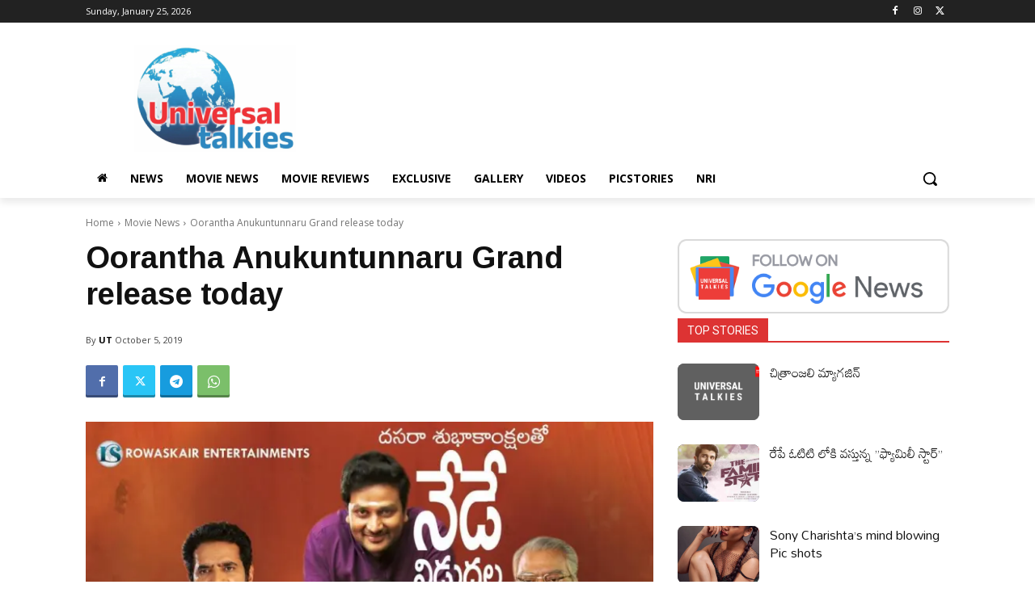

--- FILE ---
content_type: text/html; charset=UTF-8
request_url: https://universaltalkies.com/wp-admin/admin-ajax.php?td_theme_name=Newspaper&v=12.6.8
body_size: -470
content:
{"981":124}

--- FILE ---
content_type: text/html; charset=utf-8
request_url: https://www.google.com/recaptcha/api2/aframe
body_size: 267
content:
<!DOCTYPE HTML><html><head><meta http-equiv="content-type" content="text/html; charset=UTF-8"></head><body><script nonce="UnkrEwqEHcIiVim_0FxrCg">/** Anti-fraud and anti-abuse applications only. See google.com/recaptcha */ try{var clients={'sodar':'https://pagead2.googlesyndication.com/pagead/sodar?'};window.addEventListener("message",function(a){try{if(a.source===window.parent){var b=JSON.parse(a.data);var c=clients[b['id']];if(c){var d=document.createElement('img');d.src=c+b['params']+'&rc='+(localStorage.getItem("rc::a")?sessionStorage.getItem("rc::b"):"");window.document.body.appendChild(d);sessionStorage.setItem("rc::e",parseInt(sessionStorage.getItem("rc::e")||0)+1);localStorage.setItem("rc::h",'1769319615325');}}}catch(b){}});window.parent.postMessage("_grecaptcha_ready", "*");}catch(b){}</script></body></html>